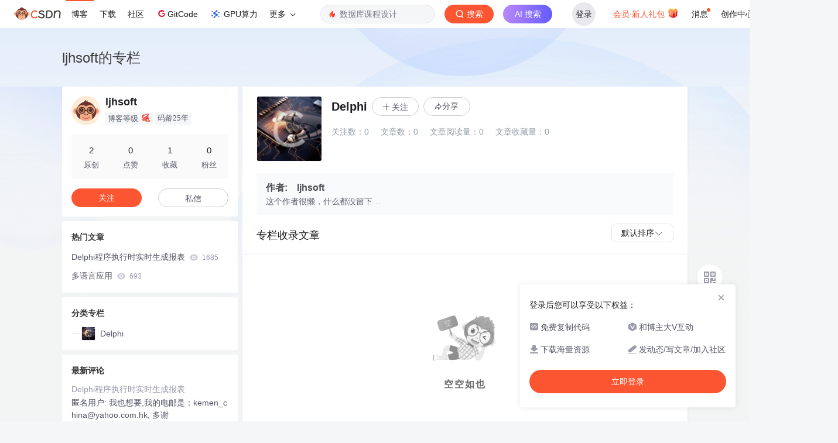

--- FILE ---
content_type: text/html;charset=utf-8
request_url: https://blog.csdn.net/ljhsoft/category_10359.html
body_size: 9476
content:
<!DOCTYPE html>
<html lang="zh-CN">

<head>
    <meta charset="utf-8">
    <link rel="canonical" href="https://blog.csdn.net/ljhsoft/category_10359.html"/>
    <meta http-equiv="content-type" content="text/html; charset=utf-8">
    <meta name="renderer" content="webkit"/>
    <meta name="force-rendering" content="webkit"/>
    <meta http-equiv="X-UA-Compatible" content="IE=edge,chrome=1"/>
    <meta name="viewport" content="width=device-width, initial-scale=1.0, minimum-scale=1.0, maximum-scale=1.0, user-scalable=no">
    <meta name="report" content='{"pid": "blog", "spm":"1001.2015"}'>
    <meta name="referrer" content="always">
    <meta http-equiv="Cache-Control" content="no-siteapp" /><link rel="alternate" media="handheld" href="#" />
    <meta name="shenma-site-verification" content="5a59773ab8077d4a62bf469ab966a63b_1497598848">
    <meta name="applicable-device" content="pc">
    <link  href="https://g.csdnimg.cn/static/logo/favicon32.ico"  rel="shortcut icon" type="image/x-icon" />
    <title>Delphi_ljhsoft的博客-CSDN博客</title>
    <meta name="description" content="">
      <link rel="stylesheet" type="text/css" href="https://csdnimg.cn/release/blogv2/dist/pc/css/column_enter-9c7259f748.min.css">
        <link rel="stylesheet" type="text/css" href="https://csdnimg.cn/release/blogv2/dist/pc/themesSkin/skin3-template/skin3-template-762f7595fd.min.css">
    <script src="https://g.csdnimg.cn/lib/jquery/1.12.4/jquery.min.js" type="text/javascript"></script>
    <script src="https://g.csdnimg.cn/lib/jquery-migrate/1.4.1/jquery-migrate.js" type="text/javascript"></script>
    <script type="text/javascript">
        var isCorporate = false;
        var username =  "ljhsoft";
        var skinImg = "white";

        var blog_address = "https://blog.csdn.net/ljhsoft";
        var currentUserName = "";
        var isOwner = false;
        var loginUrl = "http://passport.csdn.net/account/login?from=https://blog.csdn.net/ljhsoft/category_10359.html";
        var blogUrl = "https://blog.csdn.net/";
        var starMapUrl = "https://ai.csdn.net";
        var inscodeHost = "https://inscode.csdn.net";
        var paymentBalanceUrl = "https://csdnimg.cn/release/vip-business-components/vipPaymentBalance.js?v=2025122501";
        var appBlogDomain = '';
        var avatar = "https://profile-avatar.csdnimg.cn/default.jpg!1";
        var isCJBlog = false;
        var isStarMap = false;
        var articleTitle = "ljhsoft的专栏";
        var articleDesc = "";
        var articleTitles = "Delphi_ljhsoft的博客-CSDN博客";
        var nickName = "ljhsoft";
        var articleDetailUrl = "";
        var vipUrlV = "https://mall.csdn.net/vip?vipSource=learningVip";
        if(window.location.host.split('.').length == 3) {
            blog_address = blogUrl + username;
        }
        var skinStatus = "White";
        var blogStaticHost = "https://csdnimg.cn/release/blogv2/"
        var payColumn = false
    </script>
        <meta name="toolbar" content='{"type":"0","fixModel":"1"}'>
    <script src="https://g.csdnimg.cn/??fixed-sidebar/1.1.7/fixed-sidebar.js" type="text/javascript"></script>
    <script src='//g.csdnimg.cn/common/csdn-report/report.js' type='text/javascript'></script>
    <link rel="stylesheet" type="text/css" href="https://csdnimg.cn/public/sandalstrap/1.4/css/sandalstrap.min.css">
    <style>
        .MathJax, .MathJax_Message, .MathJax_Preview{
            display: none
        }
    </style>
    <script src="https://dup.baidustatic.com/js/ds.js"></script>
    <script src="/cdn_cgi_bs_bot/static/crypto.min.js"></script>
    <script src="/cdn_cgi_bs_bot/static/bot-score-v1.js"></script>
    <script src="/cdn_cgi_bs_captcha/static/js/waf_captcha_embedded_bs.js"></script>
</head>
  <body class="nodata  " style="">
    <div id="toolbarBox" style="min-height: 48px;"></div>
      <script src="https://g.csdnimg.cn/common/csdn-toolbar/csdn-toolbar.js" type="text/javascript"></script>
    <script>
    (function(){
        var bp = document.createElement('script');
        var curProtocol = window.location.protocol.split(':')[0];
        if (curProtocol === 'https') {
            bp.src = 'https://zz.bdstatic.com/linksubmit/push.js';
        }
        else {
            bp.src = 'http://push.zhanzhang.baidu.com/push.js';
        }
        var s = document.getElementsByTagName("script")[0];
        s.parentNode.insertBefore(bp, s);
    })();
    </script>
<link rel="stylesheet" href="https://g.csdnimg.cn/lib/cropper/3.1.6/cropper.css">
<script src="https://g.csdnimg.cn/lib/cropper/3.1.6/cropper.js"></script>
<script type="text/javascript" crossorigin src="https://g.csdnimg.cn/common/csdn-login-box/csdn-login-box.js"></script>
<script>
	$("#msgToastText").hide()
</script>
<div class="skin-boxshadow"></div>
<div id="userSkin">
	<div class="user-skin-box">
		<p class="user-skin-title">
        <span>自定义博客皮肤<span class="vip-get">VIP专享<span></span>
        <span class="close-bt bt-back"><svg t="1567152543821" class="icon" viewBox="0 0 1024 1024" version="1.1" xmlns="http://www.w3.org/2000/svg" p-id="10924" xmlns:xlink="http://www.w3.org/1999/xlink" width="12" height="12"><defs><style type="text/css"></style></defs><path d="M512 438.378667L806.506667 143.893333a52.032 52.032 0 1 1 73.6 73.621334L585.621333 512l294.485334 294.485333a52.074667 52.074667 0 0 1-73.6 73.642667L512 585.621333 217.514667 880.128a52.053333 52.053333 0 1 1-73.621334-73.642667L438.378667 512 143.893333 217.514667a52.053333 52.053333 0 1 1 73.621334-73.621334L512 438.378667z" fill="" p-id="10925"></path></svg></span>
        </p>
		<div class="user-skin-item">
			<div class="user-skin-left"><span>*</span>博客头图：</div>
			<div class="user-skin-right">
				<input type="file" class="upload-skin-img" id="uploadHeaderimg" style="display:none" value="">
				<label for="uploadHeaderimg" class="upload-img">
					<div class="icon-box">
					<img class="upload-icon" src="https://csdnimg.cn/release/blogv2/dist/pc/img/upLoadImage.png" alt="">
					<img style="display:none" class="success-upload-icon" src="https://csdnimg.cn/release/blogv2/dist/pc/img/upLoadImageWhite.png" alt="">
					<p class="tip-massage">点击选择上传的图片</p>
					</div>
				</label>
                <p  class="user-skin-tip">格式为PNG、JPG，宽度*高度大于1920*100像素，不超过2MB，主视觉建议放在右侧，请参照线上博客头图</p>
			    <p  class="user-skin-color">请上传大于1920*100像素的图片！</p>
			</div>
		</div>
		<div class="user-skin-item">
            <div class="user-skin-left"><span></span>博客底图：</div>
			<div class="user-skin-right">
				<input type="file" class="upload-skin-img" id="uploadBgimg" style="display:none" value="">
				<label for="uploadBgimg" class="upload-img">
					<div class="icon-box">
					<img class="upload-icon" src="https://csdnimg.cn/release/blogv2/dist/pc/img/upLoadImage.png" alt="">
					<img style="display:none" class="success-upload-icon" src="https://csdnimg.cn/release/blogv2/dist/pc/img/upLoadImageWhite.png" alt="">					
					<p class="tip-massage">点击选择上传的图片</p>
					</div>
				</label>
                <p class="user-skin-tip">图片格式为PNG、JPG，不超过1MB，可上下左右平铺至整个背景</p>
			</div>
		</div>
		<div class="user-skin-item">
            <div class="user-skin-left"><span></span>栏目图：</div>
			<div class="user-skin-right">
				<input type="file" class="upload-skin-img" id="uploadColumnimg" style="display:none" value="">
				<label for="uploadColumnimg" class="upload-img">
					<div class="icon-box">
					<img class="upload-icon" src="https://csdnimg.cn/release/blogv2/dist/pc/img/upLoadImage.png" alt="">
					<img style="display:none" class="success-upload-icon" src="https://csdnimg.cn/release/blogv2/dist/pc/img/upLoadImageWhite.png" alt="">					
					<p class="tip-massage">点击选择上传的图片</p>
					</div>
				</label>
                <p class="user-skin-tip">图片格式为PNG、JPG，图片宽度*高度为300*38像素，不超过0.5MB</p>
			</div>
			
		</div>
		<div class="user-skin-item user-skin-item-input">
            <div class="user-skin-left"><span></span>主标题颜色：</div>
			<div class="user-skin-right">
				<input type="text" class="skin-input" id="topicColor" placeholder="#ffffff">
                <p class="user-skin-tip">RGB颜色，例如：#AFAFAF</p>
			</div>
			
		</div>
		<div class="user-skin-item user-skin-item-input">
            <div class="user-skin-left"><span></span>Hover：</div>
			<div class="user-skin-right">
				<input type="text" class="skin-input" id="topicHoverColor" placeholder="#ffffff">
                <p class="user-skin-tip">RGB颜色，例如：#AFAFAF</p>
			</div>
			
		</div>
		<div class="user-skin-item user-skin-item-input">
            <div class="user-skin-left"><span></span>副标题颜色：</div>
			<div class="user-skin-right">
				<input type="text" class="skin-input" id="subTopicColor" placeholder="#b8b8b8">
                <p class="user-skin-tip">RGB颜色，例如：#AFAFAF</p>
			</div>
			
		</div>
		<div class="user-skin-bt">
			<a href="javascript:;" class="user-skin-preview bt">预览</a>
			<a href="javascript:;" class="user-skin-cancel bt bt-back">取消</a>
			<a href="javascript:;" class="user-skin-refer bt">提交</a>
		</div>
	</div>
</div>
<div id="cropBox">
	<div class="crop-box">
		<p class="crop-box-title">
        	<span>自定义博客皮肤</span>
        	<span class="close-bt  bt-back"><svg t="1567152543821" class="icon" viewBox="0 0 1024 1024" version="1.1" xmlns="http://www.w3.org/2000/svg" p-id="10924" xmlns:xlink="http://www.w3.org/1999/xlink" width="12" height="12"><defs><style type="text/css"></style></defs><path d="M512 438.378667L806.506667 143.893333a52.032 52.032 0 1 1 73.6 73.621334L585.621333 512l294.485334 294.485333a52.074667 52.074667 0 0 1-73.6 73.642667L512 585.621333 217.514667 880.128a52.053333 52.053333 0 1 1-73.621334-73.642667L438.378667 512 143.893333 217.514667a52.053333 52.053333 0 1 1 73.621334-73.621334L512 438.378667z" fill="" p-id="10925"></path></svg></span>
        </p>
		<div class="crop-img-before">
			<img src="" alt="" id="cropImg">
		</div>
		<div class="crop-zoom">
			<a href="javascript:;" class="bt-reduce">-</a><a href="javascript:;" class="bt-add">+</a>
		</div>
		<div class="crop-img-after">
			<div  class="final-img"></div>
		</div>
		<div class="crop-bt">
			<a href="javascript:;" class="bt-prev bt-back">上一步</a><a href="javascript:;" class="bt-next">保存</a>
		</div>
	</div>
</div>
<header>
	<div class="container d-flex clearfix">
		<div class="header-content-box " style=" padding:0;">
		<div class="title-box">
			<h1 class="title-blog ">
				<a href="https://blog.csdn.net/ljhsoft" style="">ljhsoft的专栏</a>
			</h1>
			<p class="description " style=""></p>
		</div>
		<div class="opt-box d-flex justify-content-end">
		</div>
		</div>
	</div>
</header>
<div class="container clearfix pt0 " id="mainBox">
<aside class="blog_container_aside ">
<div id="asideProfile" class="aside-box active">
    <div class="profile-intro d-flex">
        <div class="avatar-box d-flex justify-content-center flex-column">
            <a href="https://blog.csdn.net/ljhsoft" target="_blank" data-report-click='{"mod":"popu_379","spm":"3001.4121","dest":"https://blog.csdn.net/ljhsoft","ab":"new"}'>
                <img src="https://profile-avatar.csdnimg.cn/default.jpg!1" class="avatar_pic">
            </a>
        </div>
        <div class="user-info d-flex flex-column profile-intro-name-box">
            <div class="profile-intro-name-boxTop">
                <a href="https://blog.csdn.net/ljhsoft" target="_blank" class="" id="uid" title="ljhsoft" data-report-click='{"mod":"popu_379","spm":"3001.4122","dest":"https://blog.csdn.net/ljhsoft","ab":"new"}'>
                    <span class="name" username="ljhsoft">ljhsoft</span>
                </a>
            </div>
            <div class="profile-intro-name-boxFooter-new">
              <p class="profile-intro-name-leve">
                <span>
                  博客等级
                </span>
                  <img class="level" src="https://csdnimg.cn/identity/blog1.png">
              </p>
                <span class="profile-intro-name-years" title="已加入 CSDN 25年">码龄25年</span>
               
            </div>
        </div>
    </div>
    <div class="profile-intro-rank-information">
      <dl>
        <a href="https://blog.csdn.net/ljhsoft" data-report-click='{"mod":"1598321000_001","spm":"3001.4310"}' data-report-query="t=1">  
            <dd><span >2</span></dd>
            <dt>原创</dt>
        </a>
      </dl>
       <dl title="0">
        <dd>0</dd>
        <dt>点赞</dt>
      </dl>
       <dl title="1">
        <dd>1</dd>
        <dt>收藏</dt>
      </dl>
      <dl id="fanBox" title="0">
        <dd><span id="fan">0</span></dd>
        <dt>粉丝</dt>
      </dl>
    </div>
    <div class="profile-intro-name-boxOpration">
        <div class="opt-letter-watch-box"> 
            <a class="personal-watch bt-button" id="btnAttent" >关注</a>  
        </div>
        <div class="opt-letter-watch-box">
        <a rel="nofollow" class="bt-button personal-letter" href="https://im.csdn.net/chat/ljhsoft" target="_blank" rel="noopener">私信</a>
        </div>
    </div>
</div>



<div id="asideHotArticle" class="aside-box">
	<h3 class="aside-title">热门文章</h3>
	<div class="aside-content">
		<ul class="hotArticle-list">
			<li>
				<a href="https://blog.csdn.net/ljhsoft/article/details/10527" target="_blank"  data-report-click='{"mod":"popu_541","spm":"3001.4139","dest":"https://blog.csdn.net/ljhsoft/article/details/10527","ab":"new"}'>
				Delphi程序执行时实时生成报表
					<img src="https://csdnimg.cn/release/blogv2/dist/pc/img/readCountWhite.png" alt="">
					<span class="read">1685</span>
                </a>
			</li>
			<li>
				<a href="https://blog.csdn.net/ljhsoft/article/details/10526" target="_blank"  data-report-click='{"mod":"popu_541","spm":"3001.4139","dest":"https://blog.csdn.net/ljhsoft/article/details/10526","ab":"new"}'>
				多语言应用
					<img src="https://csdnimg.cn/release/blogv2/dist/pc/img/readCountWhite.png" alt="">
					<span class="read">693</span>
                </a>
			</li>
		</ul>
	</div>
</div>
<div id="asideCategory" class="aside-box aside-box-column ">
    <h3 class="aside-title">分类专栏</h3>
    <div class="aside-content" id="aside-content">
        <ul>
            <li>
                <a class="clearfix special-column-name"  href="https://blog.csdn.net/ljhsoft/category_10359.html" data-report-click='{"mod":"popu_537","spm":"3001.4137","strategy":"pc付费专栏左侧入口","dest":"https://blog.csdn.net/ljhsoft/category_10359.html","ab":"new"}'>
                    <div class="special-column-bar "></div>
                    <img src="https://i-blog.csdnimg.cn/columns/default/20201014180756927.png?x-oss-process=image/resize,m_fixed,h_64,w_64" alt="" onerror="this.src='https://i-blog.csdnimg.cn/columns/default/20201014180756922.png?x-oss-process=image/resize,m_fixed,h_64,w_64'">
                    <span class="title oneline">
                        Delphi
                    </span>
                </a>
            </li>
        </ul>
    </div>
</div>
<div id="asideNewComments" class="aside-box">
    <h3 class="aside-title">最新评论</h3>
    <div class="aside-content">
        <ul class="newcomment-list">
            <li>
                <a class="title text-truncate" target="_blank" href="https://blog.csdn.net/ljhsoft/article/details/10527#comments_1367476" data-report-click='{"mod":"popu_542","spm":"3001.4231","dest":"https://blog.csdn.net/ljhsoft/article/details/10527#comments_1367476","ab":"new"}' data-report-view='{"mod":"popu_542","spm":"3001.4231","dest":"https://blog.csdn.net/ljhsoft/article/details/10527#comments_1367476","ab":"new"}'>Delphi程序执行时实时生成报表</a>
                <p class="comment ellipsis">
                    <a href="https://blog.csdn.net/匿名用户" class="user-name" target="_blank">匿名用户: </a>
                    <span class="code-comments">我也想要,我的电邮是：kemen_china@yahoo.com.hk, 多谢</span>
                </p>
            </li>
            <li>
                <a class="title text-truncate" target="_blank" href="https://blog.csdn.net/ljhsoft/article/details/10527#comments_306332" data-report-click='{"mod":"popu_542","spm":"3001.4231","dest":"https://blog.csdn.net/ljhsoft/article/details/10527#comments_306332","ab":"new"}' data-report-view='{"mod":"popu_542","spm":"3001.4231","dest":"https://blog.csdn.net/ljhsoft/article/details/10527#comments_306332","ab":"new"}'>Delphi程序执行时实时生成报表</a>
                <p class="comment ellipsis">
                    <a href="https://blog.csdn.net/sunlei" class="user-name" target="_blank">sunlei: </a>
                    <span class="code-comments">请问您的邮箱是什么呀？我的是biddd2@163.net.能给我发一份吗?</span>
                </p>
            </li>
        </ul>
    </div>
</div>
    <!-- 详情页显示目录 -->
</aside>
<script>
	$("a.flexible-btn").click(function(){
		$(this).parents('div.aside-box').removeClass('flexible-box');
		$(this).parents("p.text-center").remove();
	})
</script>
<script type="text/javascript"  src="https://g.csdnimg.cn/user-tooltip/2.7/user-tooltip.js"></script>
<script type="text/javascript"  src="https://g.csdnimg.cn/user-medal/2.0.0/user-medal.js"></script><main>
    <div id="column">
    <div class="column_info_box">
            <div class="column_info_box_all">
                <div class="left_mode_box">
                    <div class="left_img"><img src="https://i-blog.csdnimg.cn/columns/default/20201014180756927.png?x-oss-process=image/resize,m_fixed,h_224,w_224" alt=""
                                onerror="this.src='https://i-blog.csdnimg.cn/columns/default/20201014180756922.png?x-oss-process=image/resize,m_fixed,h_64,w_64'">
                    </div>
                    <div class="middle_con">
                        <div class="column_info clearfix">
                            <div class="column_info_text">
                                <div class="column_top_template">
                                    <h3 class="column_title oneline" title="Delphi">Delphi</h3>
                                            <div class="column_button follow_column_button">
                                                <img src="https://csdnimg.cn/release/blogv2/dist/pc/img/iconAddWhite.png" alt="">关注
                                            </div>
                                      <div class="column_button_share" id="tool-share" data-type="column">
                                        <p class="share_box" data-report-view='{"spm":"3001.4129","extra":{"type":"blogcolumn"}}'>
                                        <img src="https://csdnimg.cn/release/blogv2/dist/pc/img/tool-shareWhite.png" alt="">
                                          分享</p>
                                        <div class="QRcode-column" id="tool-QRcode">
                                          <div class="share-bg-box">
                                            <div class="share-content">
                                              <a id="copyPosterUrl" data-type="link" class="btn-share">复制链接</a>
                                            </div>
                                            <div class="share-content">
                                              <a class="btn-share" data-type="qq">分享到 QQ</a>
                                            </div>
                                            <div class="share-content">
                                              <a class="btn-share" data-type="weibo">分享到新浪微博</a>
                                            </div>
                                            <div class="share-code">
                                              <div class="share-code-box" id='shareCode'></div>
                                              <div class="share-code-text">
                                                <img src="https://csdnimg.cn/release/blogv2/dist/pc/img/share/icon-wechat.png" alt="">扫一扫
                                              </div>
                                            </div>
                                          </div>
                                        </div>
                                      </div>
                                        <!--判断付费专栏是否是更新中的状态 需要后端-->
                                </div>
                                <div class="column_text">
                                    <span class="column_text_desc" title=""></span>
                                    <span class="management_article_box">
                                    </span>
                                </div>
                            </div>
                        </div>
                        <div class="column_operating">
                            <span class="column_data">
                                  <span>关注数：<span class="mumber-color column-subscribe-num">0</span></span>
                                <span>文章数：<span class="mumber-color">0</span></span>
                                <span>文章阅读量：<span class="mumber-color">0</span></span>
                                <span>文章收藏量：<span class="mumber-color">0</span></span>
                            </span>
                        </div>
                    </div>
                </div>
                
           </div>
        </div>
        <!--专栏个人简介-->
        <div class="column_person_box">
        <div class="column_person_box_bg">
            <h3 class="column_person_tit"><span class="author text">作者:
            </span><span class="text">
                     ljhsoft
            </span>
            </h3>
            <div class="column_person_con have__introduce column_introduce_showmore">
              <div class="column_introduce_height">
                这个作者很懒，什么都没留下…
              </div>
              <span class="bt_showmore"><span class="bt_showmore_l"></span><span class="bt_showmore_r">展开</span></span>
            </div>
        </div>
        </div>
        <div class="column_article_sort">
            <p class="column_title_left">专栏收录文章</p>
            <div class="column_title_right">
                <div class="sort-dropdown">
                    <div class="selected-option">
                        <span class="selected-text"></span>
                        <i class="dropdown-arrow"></i>
                    </div>
                    <ul class="dropdown-list">
                        <li class="dropdown-item" data-order=0>
                            默认排序
                            <i class="check-icon"></i>
                        </li>
                        <li class="dropdown-item" data-order=1>
                            最新发布
                            <i class="check-icon"></i>
                        </li>
                        <li class="dropdown-item" data-order=2>
                            最早发布
                            <i class="check-icon"></i>
                        </li>
                        <li class="dropdown-item" data-order=3>
                            最多阅读
                            <i class="check-icon"></i>
                        </li>
                        <li class="dropdown-item" data-order=4>
                            最少阅读
                            <i class="check-icon"></i>
                        </li>    
                    </ul>
                </div>
            </div>
        </div>
<ul class="column_article_list">
  <div class="show_tip_img">
      <img src="https://csdnimg.cn/release/blogv2/dist/pc/img/monkeyNewBlank.png" alt="">
      <p>空空如也</p>
  </div>
</ul>
<div class="blog-footer-bottom" style="margin-top:10px;"></div>
<script src="https://g.csdnimg.cn/common/csdn-footer/csdn-footer.js" data-isfootertrack="false" type="text/javascript"></script>
<script type="text/javascript">
    window.csdn.csdnFooter.options = {
        el: '.blog-footer-bottom',
        type: 2
    }
</script>    </div>
</main>
</div>
<div class="skin-boxshadow"></div>
<script type="text/javascript">
    var currentPage = 1;
    var baseUrl = 'https://blog.csdn.net/ljhsoft/category_10359'
    var pageSize = 40;
    var listTotal = 0;
    var currentUrl = "https://blog.csdn.net/ljhsoft/category_10359.html";
    var SharecolumnId = "10359";
      // 获取当前URL中的orderBy参数
    var urlParams = new URLSearchParams(window.location.search) || new URLSearchParams();
    // 默认排序 0: 默认 1: 最新发布 2: 最早发布 3: 最多阅读 4: 最少阅读
    var currentOrder = urlParams.get('orderBy') || 0;
    var isCurrentUserVip = false;
     var sharData = "{\"hot\":[{\"id\":1,\"url\":\"https:\\/\\/img-blog.csdnimg.cn\\/a5f4260710904e538002a6ab337939b3.png\"},{\"id\":2,\"url\":\"https:\\/\\/img-blog.csdnimg.cn\\/188b37199a2c4b74b1d9ffc39e0d52de.png\"},{\"id\":3,\"url\":\"https:\\/\\/img-blog.csdnimg.cn\\/14ded358b631444581edd98a256bc5af.png\"},{\"id\":4,\"url\":\"https:\\/\\/img-blog.csdnimg.cn\\/1470f23a770444d986ad551b9c33c5be.png\"},{\"id\":5,\"url\":\"https:\\/\\/img-blog.csdnimg.cn\\/c329f5181dc74f6c9bd28c982bb9f91d.png\"},{\"id\":6,\"url\":\"https:\\/\\/img-blog.csdnimg.cn\\/ccd8a3305e81460f9c505c95b432a65f.png\"},{\"id\":7,\"url\":\"https:\\/\\/img-blog.csdnimg.cn\\/bc89d8283389440d97fc4d30e30f45e1.png\"},{\"id\":8,\"url\":\"https:\\/\\/img-blog.csdnimg.cn\\/452d485b4a654f5592390550d2445edf.png\"},{\"id\":9,\"url\":\"https:\\/\\/img-blog.csdnimg.cn\\/f8b9939db2ed474a8f43a643015fc8b7.png\"},{\"id\":10,\"url\":\"https:\\/\\/img-blog.csdnimg.cn\\/6de8864187ab4ed3b1db0856369c36ff.png\"},{\"id\":11,\"url\":\"https:\\/\\/img-blog.csdnimg.cn\\/673cc3470ff74072acba958dc0c46e2d.png\"},{\"id\":12,\"url\":\"https:\\/\\/img-blog.csdnimg.cn\\/930c119760ac4491804db80f9c6d4e3f.png\"},{\"id\":13,\"url\":\"https:\\/\\/img-blog.csdnimg.cn\\/15e6befb05a24233bc2b65e96aa8d972.png\"},{\"id\":14,\"url\":\"https:\\/\\/img-blog.csdnimg.cn\\/2075fd6822184b95a41e214de4daec13.png\"},{\"id\":15,\"url\":\"https:\\/\\/img-blog.csdnimg.cn\\/859b1552db244eb6891a809263a5c657.png\"},{\"id\":16,\"url\":\"https:\\/\\/img-blog.csdnimg.cn\\/0be2f920f1f74290a98921974a9613fd.png\"},{\"id\":17,\"url\":\"https:\\/\\/img-blog.csdnimg.cn\\/2e97e00b43f14afab494ea55ef3f4a6e.png\"},{\"id\":18,\"url\":\"https:\\/\\/img-blog.csdnimg.cn\\/ff4ab252f46e444686f5135d6ebbfec0.png\"},{\"id\":19,\"url\":\"https:\\/\\/img-blog.csdnimg.cn\\/ae029bbe99564e79911657912d36524f.png\"},{\"id\":20,\"url\":\"https:\\/\\/img-blog.csdnimg.cn\\/b3ece39963de440388728e9e7b9bf427.png\"},{\"id\":21,\"url\":\"https:\\/\\/img-blog.csdnimg.cn\\/6f14651a99ba486e926d63b6fa692997.png\"},{\"id\":22,\"url\":\"https:\\/\\/img-blog.csdnimg.cn\\/83ceddf050084875a341e32dcceca721.png\"},{\"id\":23,\"url\":\"https:\\/\\/img-blog.csdnimg.cn\\/b90368b8fd5d4c6c8c79a707d877cf7c.png\"},{\"id\":24,\"url\":\"https:\\/\\/img-blog.csdnimg.cn\\/aeffae14ecf14e079b2616528c9a393b.png\"},{\"id\":25,\"url\":\"https:\\/\\/img-blog.csdnimg.cn\\/c5a06b5a13d44d16bed868fc3384897a.png\"},{\"id\":26,\"url\":\"https:\\/\\/img-blog.csdnimg.cn\\/08b697658b844b318cea3b119e9541ef.png\"},{\"id\":27,\"url\":\"https:\\/\\/img-blog.csdnimg.cn\\/68ccb0b8d09346ac961d2b5c1a8c77bf.png\"},{\"id\":28,\"url\":\"https:\\/\\/img-blog.csdnimg.cn\\/a2227a247e37418cbe0ea972ba6a859b.png\"},{\"id\":29,\"url\":\"https:\\/\\/img-blog.csdnimg.cn\\/3a42825fede748f9993e5bb844ad350d.png\"},{\"id\":30,\"url\":\"https:\\/\\/img-blog.csdnimg.cn\\/8882abc1dd484224b636966ea38555c3.png\"},{\"id\":31,\"url\":\"https:\\/\\/img-blog.csdnimg.cn\\/4f6a5f636a3e444d83cf8cc06d87a159.png\"},{\"id\":32,\"url\":\"https:\\/\\/img-blog.csdnimg.cn\\/1953ef79c56b4407b78d7181bdff11c3.png\"},{\"id\":33,\"url\":\"https:\\/\\/img-blog.csdnimg.cn\\/c04a2a4f772948ed85b5b0380ed36287.png\"},{\"id\":34,\"url\":\"https:\\/\\/img-blog.csdnimg.cn\\/5b4fecd05091405ea04d8c0f53e9f2c7.png\"},{\"id\":35,\"url\":\"https:\\/\\/img-blog.csdnimg.cn\\/b89f576d700344e280d6ceb2a66c2420.png\"},{\"id\":36,\"url\":\"https:\\/\\/img-blog.csdnimg.cn\\/1c65780e11804bbd9971ebadb3d78bcf.png\"},{\"id\":37,\"url\":\"https:\\/\\/img-blog.csdnimg.cn\\/d590db2055f345db9706eb68a7ec151a.png\"},{\"id\":38,\"url\":\"https:\\/\\/img-blog.csdnimg.cn\\/fe602f80700b4f6fb3c4a9e4c135510e.png\"},{\"id\":39,\"url\":\"https:\\/\\/img-blog.csdnimg.cn\\/39ff2fcd31e04feba301a071976a0ba7.png\"},{\"id\":40,\"url\":\"https:\\/\\/img-blog.csdnimg.cn\\/f9b61b3d113f436b828631837f89fb39.png\"},{\"id\":41,\"url\":\"https:\\/\\/img-blog.csdnimg.cn\\/df1aca5f610c4ad48cd16da88c9c8499.png\"},{\"id\":42,\"url\":\"https:\\/\\/img-blog.csdnimg.cn\\/d7acf73a1e6b41399a77a85040e10961.png\"},{\"id\":43,\"url\":\"https:\\/\\/img-blog.csdnimg.cn\\/b7f1b63542524b97962ff649ab4e7e23.png\"}],\"vip\":[{\"id\":1,\"vipUrl\":\"https:\\/\\/img-home.csdnimg.cn\\/images\\/20220920101150.png\",\"url\":\"https:\\/\\/img-home.csdnimg.cn\\/images\\/20220920101154.png\"},{\"id\":2,\"vipUrl\":\"https:\\/\\/img-home.csdnimg.cn\\/images\\/20220920101204.png\",\"url\":\"https:\\/\\/img-home.csdnimg.cn\\/images\\/20220920101208.png\"},{\"id\":3,\"vipUrl\":\"https:\\/\\/img-home.csdnimg.cn\\/images\\/20220920101211.png\",\"url\":\"https:\\/\\/img-home.csdnimg.cn\\/images\\/20220920101215.png\"},{\"id\":4,\"vipUrl\":\"https:\\/\\/img-home.csdnimg.cn\\/images\\/20220920101218.png\",\"url\":\"https:\\/\\/img-home.csdnimg.cn\\/images\\/20220920101220.png\"},{\"id\":5,\"vipUrl\":\"https:\\/\\/img-home.csdnimg.cn\\/images\\/20220920101223.png\",\"url\":\"https:\\/\\/img-home.csdnimg.cn\\/images\\/20220920101226.png\"},{\"id\":6,\"vipUrl\":\"https:\\/\\/img-home.csdnimg.cn\\/images\\/20220922100635.png\",\"url\":\"https:\\/\\/img-home.csdnimg.cn\\/images\\/20220922100639.png\"},{\"id\":7,\"vipUrl\":\"https:\\/\\/img-home.csdnimg.cn\\/images\\/20220922100642.png\",\"url\":\"https:\\/\\/img-home.csdnimg.cn\\/images\\/20220922100644.png\"},{\"id\":8,\"vipUrl\":\"https:\\/\\/img-home.csdnimg.cn\\/images\\/20220922100647.png\",\"url\":\"https:\\/\\/img-home.csdnimg.cn\\/images\\/20220922100649.png\"},{\"id\":9,\"vipUrl\":\"https:\\/\\/img-home.csdnimg.cn\\/images\\/20220922100652.png\",\"url\":\"https:\\/\\/img-home.csdnimg.cn\\/images\\/20220922100655.png\"},{\"id\":10,\"vipUrl\":\"https:\\/\\/img-blog.csdnimg.cn\\/55de67481fde4b04b97ad78f11fe369a.png\",\"url\":\"https:\\/\\/img-blog.csdnimg.cn\\/bb2418fb537e4d78b10d8765ccd810c5.png\"},{\"id\":11,\"vipUrl\":\"https:\\/\\/img-blog.csdnimg.cn\\/579c713394584d128104ef1044023954.png\",\"url\":\"https:\\/\\/img-blog.csdnimg.cn\\/f420d9fbcf5548079d31b5e809b6d6cd.png\"},{\"id\":12,\"vipUrl\":\"https:\\/\\/img-blog.csdnimg.cn\\/75b7f3155ba642f5a4cc16b7baf44122.png\",\"url\":\"https:\\/\\/img-blog.csdnimg.cn\\/a9030f5877be401f8b340b80b0d91e64.png\"},{\"id\":13,\"vipUrl\":\"https:\\/\\/img-blog.csdnimg.cn\\/0903d33cafa54934be3780aa54ae958d.png\",\"url\":\"https:\\/\\/img-blog.csdnimg.cn\\/2cd8c8929f5a42fca5da2a0aeb456203.png\"},{\"id\":14,\"vipUrl\":\"https:\\/\\/img-blog.csdnimg.cn\\/949fd7c22884439fbfc3c0e9c3b8dee7.png\",\"url\":\"https:\\/\\/img-blog.csdnimg.cn\\/dafbea9bd9eb4f3b962b48dc41657f89.png\"},{\"id\":15,\"vipUrl\":\"https:\\/\\/img-blog.csdnimg.cn\\/4119cfddd71d4e6a8a27a18dbb74d90e.png\",\"url\":\"https:\\/\\/img-blog.csdnimg.cn\\/c56310c8b6384d9e85388e4e342ce508.png\"},{\"id\":16,\"vipUrl\":\"https:\\/\\/img-blog.csdnimg.cn\\/121575274da142bcbbbbc2e8243dd411.png\",\"url\":\"https:\\/\\/img-blog.csdnimg.cn\\/5013993de06542f881018bb9abe2edf7.png\"},{\"id\":17,\"vipUrl\":\"https:\\/\\/img-blog.csdnimg.cn\\/4d97aa6dd4fe4f09a6bef5bdf8a6abcd.png\",\"url\":\"https:\\/\\/img-blog.csdnimg.cn\\/76f23877b6ad4066ad45ce8e31b4b977.png\"},{\"id\":18,\"vipUrl\":\"https:\\/\\/img-blog.csdnimg.cn\\/fdb619daf21b4c829de63b9ebc78859d.png\",\"url\":\"https:\\/\\/img-blog.csdnimg.cn\\/a1abe5d27a5441f599adfe662f510243.png\"},{\"id\":19,\"vipUrl\":\"https:\\/\\/img-blog.csdnimg.cn\\/676b7707bb11410f8f56bc0ed2b2345c.png\",\"url\":\"https:\\/\\/img-blog.csdnimg.cn\\/7ac5b467fbf24e1d8c2de3f3332c4f54.png\"},{\"id\":20,\"vipUrl\":\"https:\\/\\/img-blog.csdnimg.cn\\/0becb8cc227e4723b765bdd69a20fd4a.png\",\"url\":\"https:\\/\\/img-blog.csdnimg.cn\\/fdec85b26091486b9a89d0b8d45c3749.png\"},{\"id\":21,\"vipUrl\":\"https:\\/\\/img-blog.csdnimg.cn\\/1a6c06235ad44941b38c54cbc25a370c.png\",\"url\":\"https:\\/\\/img-blog.csdnimg.cn\\/410a06cda2d44b0c84578f88275caf70.png\"}],\"map\":{\"hot\":\"热门\",\"vip\":\"VIP\"}}";
    function getAllUrl(page) {
        if (page > 1) {
            return baseUrl + "_" + page + ".html";
        }
        return baseUrl + ".html";
    }
</script>
<script>window._bd_share_config = {
        "common": {
            "bdSnsKey": {},
            "bdText": "",
            "bdMini": "1",
            "bdMiniList": false,
            "bdPic": "",
            "bdStyle": "0",
            "bdSize": "16"
        }, "share": {}
    };
    with (document) 0[(getElementsByTagName('head')[0] || body).appendChild(createElement('script')).src = '//csdnimg.cn/static/api/js/share.js?v=89860594'];</script>
</body>
<script type="text/javascript">
    $(function () {
        $(document).on('click', '.follow_column_button', function () {
          if (!currentUserName) {
              window.csdn.loginBox.show();
              return false;
          }
          var url = "https://blog.csdn.net/" + "phoenix/web/v1/subscribe/subscribe";
          var columnId = "10359";
          var info = {columnId: columnId};
          $.ajax({
            url: url,
            type: 'post',
            dataType: 'json',
            data: info,
            xhrFields: {
                withCredentials: true
            },
            success: function (data) {
              if (data.code === 200 && data.data.status) {
                  $('.column_button').removeClass('follow_column_button').addClass('unfollow_column_button').text('已关注')
                  var columnNum = parseInt($('.column-subscribe-num').text()) + 1;
                  $('.column-subscribe-num').text(columnNum)
              }
            }
          })
        });
        $(document).on('click', '.unfollow_column_button', function () {
            var url = "https://blog.csdn.net/" + "phoenix/web/v1/subscribe/un-subscribe";
            var columnId = "10359";
            var info = {columnId: columnId};
            $.ajax({
              url: url,
              type: 'post',
              dataType: 'json',
              data: info,
              xhrFields: {
                  withCredentials: true
              },
              success: function (data) {
                if (data.code === 200 && data.data.status) {
                  $('.column_button').removeClass('unfollow_column_button').addClass('follow_column_button').html('<img src="' + blogStaticHost + 'dist/pc/img/iconAdd.png" alt="">关注')
                  var columnNum = parseInt($('.column-subscribe-num').text()) - 1;
                  $('.column-subscribe-num').text(columnNum < 0 ? 0 : columnNum)
                }
              }
            })
        })

        // $(document).on('mouseenter mouseleave', '.unfollow_column_button', function (e) {
            // if (e.type === 'mouseenter') {
                // $(this).text('取消关注')
            // } else if (e.type === 'mouseleave') {
                // $(this).text('已关注')
            // }
        // })
        if ($('.column_introduce_showmore').height() < $('.column_introduce_height').height()) {
            $('.column_introduce_showmore .bt_showmore').fadeIn();
        }
        $('.column_introduce_showmore .bt_showmore').on('click', function () {
            $(this).css({ "display": "none" })
            $('.column_introduce_showmore').css({ "max-height": "100%" })
        })
    })
</script>
<script type="text/javascript">
    if (localStorage.getItem("isReload") != null) {
        window.location.reload();
        localStorage.removeItem("isReload")
	  }
     $(document).on('click','#edit',function(){
        localStorage.setItem("isReload","true");
     })
</script>
<script src="https://csdnimg.cn/release/download/old_static/js/qrcode.js"></script>
<script src="https://g.csdnimg.cn/lib/qrcode/1.0.0/qrcode.min.js"></script>
<script src="https://g.csdnimg.cn/user-ordercart/3.0.1/user-ordercart.js"></script>
<script src="https://g.csdnimg.cn/user-ordertip/5.0.3/user-ordertip.js" type="text/javascript" ></script>
  <script src="https://g.csdnimg.cn/order-payment/4.0.5/order-payment.js" type="text/javascript"></script>
<script src="https://csdnimg.cn/release/blogv2/dist/pc/js/common-50b21fafc8.min.js" type="text/javascript"></script>
<script src="https://csdnimg.cn/release/blogv2/dist/pc/js/column-762ba47480.min.js" type="text/javascript"></script>
<script src="https://csdnimg.cn/release/blogv2/dist/pc/js/list-45c5ee7c14.min.js" type="text/javascript"></script>
<script src="https://g.csdnimg.cn/side-toolbar/3.5/side-toolbar.js" type="text/javascript"></script>
<script type="text/javascript" crossorigin src="https://g.csdnimg.cn/common/csdn-login-box/csdn-login-box.js"></script></body>
</html>


--- FILE ---
content_type: text/css
request_url: https://g.csdnimg.cn/order-payment/4.0.5/order-payment.css
body_size: 3815
content:
.order-payment{font-family:PingFangSC-Medium,PingFang SC;font-size:12px;font-weight:400;color:#222226;scroll-behavior:smooth;-webkit-overflow-scrolling:touch}.order-payment *{box-sizing:border-box}.order-payment .none{display:none!important}.order-payment .show{display:block!important}.order-payment .visnone{visibility:hidden!important}.order-payment .ellipis{overflow:hidden;text-overflow:ellipsis;white-space:nowrap}.order-payment input.custom-checkbox[type=checkbox]{width:16px;height:16px;margin-right:8px;cursor:pointer;position:relative;outline:0;box-shadow:none;appearance:none;-moz-appearance:none;-webkit-appearance:none;role:checkbox}.order-payment input.custom-checkbox[type=checkbox]::after{content:"";position:absolute;border-radius:4px;overflow:hidden;top:0;left:0;background:#fff;width:16px;height:16px;border:1px solid #d9d9d9;box-sizing:border-box}.order-payment input.custom-checkbox[type=checkbox]:checked::after{content:"✓";position:absolute;top:0;left:0;width:16px;height:16px;display:block;text-align:center;background-color:#fc5531;color:#fff;border:none;font-size:12px;font-weight:400;outline:0}.order-payment .orderpayment_dialog{position:fixed;top:50%;left:50%;transform:translate(-50%,-50%);background-color:#fff;border-radius:4px;overflow:auto;margin:0;width:690px;z-index:100000;overflow:hidden}.order-payment .orderpayment_dialog .orderpayment_header{height:50px;line-height:50px;font-size:18px;background-color:#424244;padding:0 16px 0 32px;color:#f8c883;position:relative}.order-payment .orderpayment_dialog .orderpayment_header .orderpayment_header_btn{position:absolute;top:5px;right:5px;color:#6c6c6d;width:22px;height:22px;font-size:30px;transform:rotate(45deg);cursor:pointer}.order-payment .orderpayment_dialog .orderpayment_content{width:690px;max-height:520px;padding:16px 32px;box-sizing:border-box;background-color:#fff;overflow:auto;position:relative}.order-payment .orderpayment_dialog .orderpayment_content .orderpayment_c_goodsinfo{margin:0 0 16px 0;display:flex;justify-content:flex-start}.order-payment .orderpayment_dialog .orderpayment_content .orderpayment_c_goodsinfo .orderpayment_c_goods_warp{width:48px;height:48px;flex-shrink:0;margin-right:8px;background:#f5f6f7;border-radius:2px;padding:4px;box-sizing:border-box}.order-payment .orderpayment_dialog .orderpayment_content .orderpayment_c_goodsinfo .orderpayment_c_goods_warp .orderpayment_c_goods_img{width:40px;height:40px;box-sizing:border-box;object-fit:contain}.order-payment .orderpayment_dialog .orderpayment_content .orderpayment_c_goodsinfo .orderpayment_c_goods_t{font-size:16px;font-weight:700;width:570px;display:flex;flex-direction:column;justify-content:center}.order-payment .orderpayment_dialog .orderpayment_content .orderpayment_c_goodsinfo .orderpayment_c_goods_t p{margin:0;line-height:24px;display:-webkit-box;-webkit-box-orient:vertical;-webkit-line-clamp:2;overflow:hidden}.order-payment .orderpayment_dialog .orderpayment_content .orderpayment_c_goodsinfo .orderpayment_c_goods_t .orderpayment_c_goods_t_info{font-size:12px;margin-top:4px;line-height:normal;display:flex;align-items:center}.order-payment .orderpayment_dialog .orderpayment_content .orderpayment_c_goodsinfo .orderpayment_c_goods_t .orderpayment_c_goods_t_info>*{vertical-align:middle}.order-payment .orderpayment_dialog .orderpayment_content .orderpayment_c_goodsinfo .orderpayment_c_goods_t .orderpayment_c_goods_t_info .num-color{color:#fc5531}.order-payment .orderpayment_dialog .orderpayment_content .orderpayment_c_goodsinfo .orderpayment_c_goods_t .orderpayment_c_goods_t_info .orderpayment_c_goods_sku{cursor:pointer;display:flex;align-items:center;margin-left:8px}.order-payment .orderpayment_dialog .orderpayment_content .orderpayment_c_goodsinfo .orderpayment_c_goods_t .orderpayment_c_goods_t_info .orderpayment_c_goods_sku .price{color:#fc5531}.order-payment .orderpayment_dialog .orderpayment_content .orderpayment_c_goodsinfo .orderpayment_c_goods_t .orderpayment_c_goods_t_rank_tips{background:#fff4e5;border-radius:2px;font-size:12px;color:#823708;vertical-align:top;line-height:16px;display:inline-block;padding:4px;margin-left:4px;font-weight:700}.order-payment .orderpayment_dialog .orderpayment_content .orderpayment_c_goodslist{height:110px;margin:0 0 16px;overflow:hidden;position:relative}.order-payment .orderpayment_dialog .orderpayment_content .orderpayment_c_goodslist .orderpayment_c_goodslist_scroll{height:inherit;width:auto;display:inline-flex;justify-content:flex-start;overflow:hidden;transform:translateX(0);transition:all .2s;padding-top:10px}.order-payment .orderpayment_dialog .orderpayment_content .orderpayment_c_goodslist .orderpayment_c_l_bitem{flex-shrink:0;width:120px;height:100px;position:relative;border-radius:2px;border:1px solid #f0f0f2;box-sizing:border-box;margin:0 16px 0 0;padding:8px 0 0 0;cursor:pointer;text-align:center}.order-payment .orderpayment_dialog .orderpayment_content .orderpayment_c_goodslist .orderpayment_c_l_bitem .orderpayment_c_l_b_tips{color:#fff;position:absolute;top:-10px;left:-1px;height:22px;line-height:22px;padding:0 4px;margin:0;background:linear-gradient(90deg,#fc5531 0,#fc1944 100%);border-radius:2px 0 8px 0}.order-payment .orderpayment_dialog .orderpayment_content .orderpayment_c_goodslist .orderpayment_c_l_bitem .orderpayment_c_l_b_tips.default,.order-payment .orderpayment_dialog .orderpayment_content .orderpayment_c_goodslist .orderpayment_c_l_bitem .orderpayment_c_l_b_tips.special{background:linear-gradient(90deg,#b56ad7 0,#3761f2 100%)}.order-payment .orderpayment_dialog .orderpayment_content .orderpayment_c_goodslist .orderpayment_c_l_bitem .orderpayment_c_l_b_price{height:28px;line-height:28px;text-align:center;color:#222260;font-size:18px;margin:6px 0 0 0}.order-payment .orderpayment_dialog .orderpayment_content .orderpayment_c_goodslist .orderpayment_c_l_bitem .orderpayment_c_l_b_price span{font-size:12px}.order-payment .orderpayment_dialog .orderpayment_content .orderpayment_c_goodslist .orderpayment_c_l_bitem .orderpayment_c_l_b_dis{font-size:12px;color:#555666;line-height:16px}.order-payment .orderpayment_dialog .orderpayment_content .orderpayment_c_goodslist .orderpayment_c_l_bitem .orderpayment_c_l_b_activity{height:36px;width:100%;box-sizing:border-box;background:#f5f6f7;position:absolute;left:0;bottom:0;padding:2px 12px;line-height:16px}.order-payment .orderpayment_dialog .orderpayment_content .orderpayment_c_goodslist .orderpayment_c_l_bitem .orderpayment_c_l_b_activity p{margin:0;position:relative;top:50%;max-height:36px;overflow:hidden;transform:translateY(-50%);word-break:break-all}.order-payment .orderpayment_dialog .orderpayment_content .orderpayment_c_goodslist .orderpayment_c_l_bitem.active{border-color:#fc5531}.order-payment .orderpayment_dialog .orderpayment_content .orderpayment_c_goodslist .orderpayment_c_l_bitem.active .orderpayment_c_l_b_activity,.order-payment .orderpayment_dialog .orderpayment_content .orderpayment_c_goodslist .orderpayment_c_l_bitem.active .orderpayment_c_l_b_price{color:#fc5531}.order-payment .orderpayment_dialog .orderpayment_content .orderpayment_c_goodslist .orderpayment_c_l_bitem.active .orderpayment_c_l_b_activity{background:#fff5f2}.order-payment .orderpayment_dialog .orderpayment_content .orderpayment_c_goodslist .orderpayment_c_l_goodsitem{width:120px}.order-payment .orderpayment_dialog .orderpayment_content .orderpayment_c_goodslist .orderpayment_c_l_goodsitem .orderpayment_c_l_b_activity{padding:0 8px}.order-payment .orderpayment_dialog .orderpayment_content .orderpayment_c_goodslist .orderpayment_c_l_goodsitem:last-child{margin-right:0}.order-payment .orderpayment_dialog .orderpayment_content .orderpayment_c_goodslist .list_btn{position:absolute;top:46px;width:20px;height:28px;background:rgba(34,34,38,.4);padding:7px 3px;z-index:1;cursor:pointer}.order-payment .orderpayment_dialog .orderpayment_content .orderpayment_c_goodslist .list_btn img{display:inline-block;width:14px;height:14px}.order-payment .orderpayment_dialog .orderpayment_content .orderpayment_c_goodslist .list_btn.btn_left{left:0;border-radius:0 2px 2px 0;display:none}.order-payment .orderpayment_dialog .orderpayment_content .orderpayment_c_goodslist .list_btn.btn_right{right:0;border-radius:2px 0 0 2px}.order-payment .orderpayment_dialog .orderpayment_content .orderpayment_c_activity{font-size:14px;color:#b87100;line-height:24px;margin:0 0 16px}.order-payment .orderpayment_dialog .orderpayment_content .orderpayment_c_activity .activity_tips_box{display:inline-block;position:relative;top:3px;left:-2px}.order-payment .orderpayment_dialog .orderpayment_content .orderpayment_c_activity .activity_tips_box img{width:16px;height:16px;margin-right:6px}.order-payment .orderpayment_dialog .orderpayment_content .orderpayment_c_activity .activity_tips_box .activity_tips_box:hover .activity_tips{display:block}.order-payment .orderpayment_dialog .orderpayment_content .orderpayment_c_activity .activity_tips_box .activity_tips{position:absolute;width:427px;min-height:122px;background:#fff;box-shadow:0 0 4px 0 rgba(184,184,184,.43);border:1px solid #d9e1e9;z-index:99;bottom:30px;left:-220px;text-align:left;padding:8px 12px;border-radius:4px;font-size:12px;color:#555666;line-height:18px;opacity:0;transition:opacity .3s ease}.order-payment .orderpayment_dialog .orderpayment_content .orderpayment_c_activity .activity_tips_box .activity_tips.show{opacity:1}.order-payment .orderpayment_dialog .orderpayment_content .orderpayment_c_activity .activity_tips_box .activity_tips .chat:before{content:"";border:8px solid transparent;border-top-color:#d9e1e9;position:absolute;left:220px;bottom:-16px;margin-top:-20px}.order-payment .orderpayment_dialog .orderpayment_content .orderpayment_c_activity .activity_tips_box .activity_tips .chat:after{content:"";border:8px solid transparent;border-top-color:#fff;position:absolute;bottom:-15px;left:220px;margin-top:-19px}.order-payment .orderpayment_dialog .orderpayment_content .orderpayment_paybox{display:flex;color:#999aaa;padding:8px;width:625px;height:178px;background:#fff;border-radius:4px;border:2px solid #f0f0f5;margin-right:0!important;box-sizing:border-box;position:relative}.order-payment .orderpayment_dialog .orderpayment_content .orderpayment_paybox .recharge_mode{width:140px;height:100%;text-align:center;padding:4px 4px;flex-shrink:0;background:#fff;border-radius:4px;border:1px solid #e8e8ed;margin-right:26px;position:relative;box-sizing:border-box}.order-payment .orderpayment_dialog .orderpayment_content .orderpayment_paybox .recharge_mode .recharge_mode_qr_code{width:132px;height:132px;margin:0 auto}.order-payment .orderpayment_dialog .orderpayment_content .orderpayment_paybox .recharge_mode .recharge_mode_qr_code img{width:inherit;height:inherit;display:block}.order-payment .orderpayment_dialog .orderpayment_content .orderpayment_paybox .recharge_mode .loading{width:40px!important;height:40px!important;animation:spin 1s linear infinite;margin:40px auto 0;background:linear-gradient(to top,transparent,transparent)}@-moz-keyframes spin{from{transform:rotate(0)}to{transform:rotate(-360deg)}}@-webkit-keyframes spin{from{transform:rotate(0)}to{transform:rotate(-360deg)}}@-o-keyframes spin{from{transform:rotate(0)}to{transform:rotate(-360deg)}}@keyframes spin{from{transform:rotate(0)}to{transform:rotate(-360deg)}}.order-payment .orderpayment_dialog .orderpayment_content .orderpayment_paybox .recharge_mode #ordertip_notify{cursor:pointer;display:none;position:absolute;width:132px;height:132px;top:3px;left:3px;z-index:99;background:rgba(0,0,0,.8);margin-bottom:5px}.order-payment .orderpayment_dialog .orderpayment_content .orderpayment_paybox .recharge_mode #ordertip_notify img{width:40px;height:40px;margin:25px auto 0}.order-payment .orderpayment_dialog .orderpayment_content .orderpayment_paybox .recharge_mode #ordertip_notify .pay_tip{font-size:12px;color:#ccc;display:block;width:100%;line-height:20px;text-align:center}.order-payment .orderpayment_dialog .orderpayment_content .orderpayment_paybox .recharge_mode .scan_code{position:absolute;bottom:0;left:50%;height:20px;line-height:20px;text-align:center;display:flex;justify-content:flex-start;align-items:center;width:100%;padding:0 4px;transform:translateX(-50%)}.order-payment .orderpayment_dialog .orderpayment_content .orderpayment_paybox .recharge_mode .scan_code .icon_item{width:18px;height:18px;margin-right:4px}.order-payment .orderpayment_dialog .orderpayment_content .orderpayment_paybox .recharge_mode .scan_code .unionpay{display:none}.order-payment .orderpayment_dialog .orderpayment_content .orderpayment_paybox .recharge_mode .scan_code .pay_intro{font-size:14px;color:#555666;line-height:22px;vertical-align:text-top}.order-payment .orderpayment_dialog .orderpayment_content .orderpayment_paybox .recharge_mode .scan_code span{color:#555666!important}.order-payment .orderpayment_dialog .orderpayment_content .orderpayment_paybox .none{visibility:hidden!important}.order-payment .orderpayment_dialog .orderpayment_content .orderpayment_paybox .commodity_box{display:flex;flex-direction:column;font-size:14px;font-weight:400;margin:auto 0}.order-payment .orderpayment_dialog .orderpayment_content .orderpayment_paybox .commodity_box .commodity_desc{flex:1;font-size:0}.order-payment .orderpayment_dialog .orderpayment_content .orderpayment_paybox .commodity_box .commodity_desc li{user-select:none;margin-bottom:8px;max-width:390px;max-height:36px;overflow:hidden;font-size:14px}.order-payment .orderpayment_dialog .orderpayment_content .orderpayment_paybox .commodity_box .commodity_desc li.gift img{width:16px;margin-right:4px;margin-top:2px;vertical-align:top}.order-payment .orderpayment_dialog .orderpayment_content .orderpayment_paybox .commodity_box .commodity_desc li.gift span{color:#b87100}.order-payment .orderpayment_dialog .orderpayment_content .orderpayment_paybox .commodity_box .commodity_desc .btn{display:none;text-align:center;width:140px;height:36px;font-size:18px;font-family:PingFangSC-Semibold,PingFang SC;font-weight:600;color:#fff;line-height:36px;background:#fc5531;border-radius:24px;text-decoration:none;cursor:pointer}.order-payment .orderpayment_dialog .orderpayment_content .orderpayment_paybox .commodity_box .commodity_desc .btn.block{display:block}.order-payment .orderpayment_dialog .orderpayment_content .orderpayment_paybox .commodity_box .commodity_desc .voucher{position:relative;display:inline-block;height:24px;line-height:22px;background:#fff;border-radius:2px;border:1px solid #b87100;color:#b87100;font-size:12px;padding:0 20px 0 8px;cursor:pointer;overflow:visible}.order-payment .orderpayment_dialog .orderpayment_content .orderpayment_paybox .commodity_box .commodity_desc .voucher::after{content:">";color:#b87100;position:absolute;font-size:10px;top:8px;right:-20px;transform:scale(2,1) rotate(90deg);transform-origin:0 0}.order-payment .orderpayment_dialog .orderpayment_content .orderpayment_paybox .commodity_box .commodity_desc .voucher .voucher-title{display:inline-block;margin:0}.order-payment .orderpayment_dialog .orderpayment_content .orderpayment_paybox .commodity_box .commodity_desc .voucher .voucher-title>div{color:#222226}.order-payment .orderpayment_dialog .orderpayment_content .orderpayment_paybox .commodity_box .commodity_desc .voucher .voucher-title>div .v_unit{color:#fc5531}.order-payment .orderpayment_dialog .orderpayment_content .orderpayment_paybox .commodity_box .commodity_desc .voucher .voucher-title>div .v_price{color:#fc5531;font-size:16px;margin-right:8px;font-weight:700}.order-payment .orderpayment_dialog .orderpayment_content .orderpayment_paybox .commodity_box .commodity_desc .user_balance{cursor:pointer;color:#555666;display:flex;align-items:center;position:relative;overflow:inherit;height:14px;line-height:14px}.order-payment .orderpayment_dialog .orderpayment_content .orderpayment_paybox .commodity_box .commodity_desc .user_balance img{width:14px;height:14px;margin-right:6px}.order-payment .orderpayment_dialog .orderpayment_content .orderpayment_paybox .commodity_box .commodity_desc .user_balance .checked{display:none}.order-payment .orderpayment_dialog .orderpayment_content .orderpayment_paybox .commodity_box .commodity_desc .user_balance .unchecked{display:block}.order-payment .orderpayment_dialog .orderpayment_content .orderpayment_paybox .commodity_box .commodity_desc .user_balance .num{margin-left:6px;font-family:DINAlternate-Bold,DINAlternate}.order-payment .orderpayment_dialog .orderpayment_content .orderpayment_paybox .commodity_box .commodity_desc .user_balance .help{margin-left:6px}.order-payment .orderpayment_dialog .orderpayment_content .orderpayment_paybox .commodity_box .commodity_desc .coupon_tips_box{display:inherit;position:absolute;right:-20px;top:6px}.order-payment .orderpayment_dialog .orderpayment_content .orderpayment_paybox .commodity_box .commodity_desc .coupon_tips_box .help:hover+.coupon_tips{display:block}.order-payment .orderpayment_dialog .orderpayment_content .orderpayment_paybox .commodity_box .commodity_desc .coupon_tips_box img{display:inline-block;width:14px;height:14px}.order-payment .orderpayment_dialog .orderpayment_content .orderpayment_paybox .commodity_box .commodity_desc .coupon_tips_box .coupon_tips{position:absolute;width:300px;min-height:92px;background:#fff;box-shadow:0 0 4px 0 rgba(184,184,184,.43);border:1px solid #d9e1e9;z-index:99;bottom:22px;left:-140px;text-align:left;padding:4px 8px;border-radius:4px;font-size:12px;color:#555666;line-height:18px;display:none}.order-payment .orderpayment_dialog .orderpayment_content .orderpayment_paybox .commodity_box .commodity_desc .coupon_tips_box .coupon_tips b{display:block;margin-bottom:4px}.order-payment .orderpayment_dialog .orderpayment_content .orderpayment_paybox .commodity_box .commodity_desc .coupon_tips_box .coupon_tips em{font-style:normal;display:block;margin-top:4px}.order-payment .orderpayment_dialog .orderpayment_content .orderpayment_paybox .commodity_box .commodity_desc .coupon_tips_box .coupon_tips .chat:before{content:"";border:8px solid transparent;border-top-color:#d9e1e9;position:absolute;left:126px;bottom:-16px;margin-top:-20px}.order-payment .orderpayment_dialog .orderpayment_content .orderpayment_paybox .commodity_box .commodity_desc .coupon_tips_box .coupon_tips .chat:after{content:"";border:8px solid transparent;border-top-color:#fff;position:absolute;bottom:-15px;left:26px;margin-top:-19px}.order-payment .orderpayment_dialog .orderpayment_content .orderpayment_paybox .commodity_box .commodity_desc .balance_tips_box{display:inherit;position:relative}.order-payment .orderpayment_dialog .orderpayment_content .orderpayment_paybox .commodity_box .commodity_desc .balance_tips_box .help:hover+.balance_tips{display:block}.order-payment .orderpayment_dialog .orderpayment_content .orderpayment_paybox .commodity_box .commodity_desc .balance_tips_box .balance_tips{position:absolute;width:337px;min-height:92px;background:#fff;box-shadow:0 0 4px 0 rgba(184,184,184,.43);border:1px solid #d9e1e9;z-index:99;bottom:22px;left:-24px;text-align:left;padding:4px 8px;border-radius:4px;font-size:12px;color:#555666;line-height:18px;display:none}.order-payment .orderpayment_dialog .orderpayment_content .orderpayment_paybox .commodity_box .commodity_desc .balance_tips_box .balance_tips b{display:block;margin-bottom:4px}.order-payment .orderpayment_dialog .orderpayment_content .orderpayment_paybox .commodity_box .commodity_desc .balance_tips_box .balance_tips em{font-style:normal;display:block;margin-top:4px}.order-payment .orderpayment_dialog .orderpayment_content .orderpayment_paybox .commodity_box .commodity_desc .balance_tips_box .balance_tips .chat:before{content:"";border:8px solid transparent;border-top-color:#d9e1e9;position:absolute;left:26px;bottom:-16px;margin-top:-20px}.order-payment .orderpayment_dialog .orderpayment_content .orderpayment_paybox .commodity_box .commodity_desc .balance_tips_box .balance_tips .chat:after{content:"";border:8px solid transparent;border-top-color:#fff;position:absolute;bottom:-15px;left:26px;margin-top:-19px}.order-payment .orderpayment_dialog .orderpayment_content .orderpayment_paybox .commodity_box .commodity_desc #countdownLine{color:#fc5531}.order-payment .orderpayment_dialog .orderpayment_content .orderpayment_paybox .commodity_box .commodity_desc .gifts-info{height:24px;padding:1px 1px 1px 0;display:inline-flex;align-items:center;border-radius:4px;overflow:visible}.order-payment .orderpayment_dialog .orderpayment_content .orderpayment_paybox .commodity_box .commodity_desc .gifts-info .gifts-icon{position:relative;width:29px;height:24px;border-radius:4px 0 0 4px;background:#fc5531}.order-payment .orderpayment_dialog .orderpayment_content .orderpayment_paybox .commodity_box .commodity_desc .gifts-info .gifts-icon>img{position:absolute;right:0;bottom:0}.order-payment .orderpayment_dialog .orderpayment_content .orderpayment_paybox .commodity_box .commodity_desc .gifts-info .gifts-info-desc{flex:1;height:24px;padding:2px 4px 2px 6px;font-size:12px;color:#823708;font-family:"PingFang SC";font-weight:500;background:#fff;border:1px solid #fc5531;border-left:0;border-radius:0 4px 4px 0}.order-payment .orderpayment_dialog .orderpayment_content .orderpayment_paybox .commodity_box .commodity_desc .agree{font-weight:400;font-size:12px;font-style:normal;color:#999aaa;cursor:pointer;margin-top:16px;display:flex;align-items:center;position:relative;overflow:inherit;display:none}.order-payment .orderpayment_dialog .orderpayment_content .orderpayment_paybox .commodity_box .commodity_desc .agree img{cursor:pointer;display:inline-block;width:14px;height:14px;margin-bottom:1px;margin-left:8px}.order-payment .orderpayment_dialog .orderpayment_content .orderpayment_paybox .commodity_box .commodity_desc .agree .checked{display:none}.order-payment .orderpayment_dialog .orderpayment_content .orderpayment_paybox .commodity_box .commodity_desc .agree .unchecked{display:block}.order-payment .orderpayment_dialog .orderpayment_content .orderpayment_paybox .commodity_box .commodity_desc .active .checked{display:block}.order-payment .orderpayment_dialog .orderpayment_content .orderpayment_paybox .commodity_box .commodity_desc .active .unchecked{display:none}.order-payment .orderpayment_dialog .orderpayment_content .orderpayment_paybox .commodity_box .commodity_desc .amount_actually{font-size:14px;font-weight:500;color:#222226;margin-bottom:4px}.order-payment .orderpayment_dialog .orderpayment_content .orderpayment_paybox .commodity_box .commodity_desc .amount_actually .num{font-size:18px;font-weight:500;color:#fc5531;line-height:25px;margin:0 8px;font-family:DINAlternate-Bold,DINAlternate}.order-payment .orderpayment_dialog .orderpayment_content .orderpayment_paybox .commodity_box .commodity_desc .amount_actually .num b{font-size:30px;font-weight:600;line-height:40px}.order-payment .orderpayment_dialog .orderpayment_content .orderpayment_paybox .commodity_box .commodity_desc .amount_actually em{font-weight:400;font-size:12px;font-style:normal;color:#999aaa;text-decoration:line-through}.order-payment .orderpayment_dialog .orderpayment_content .orderpayment_paybox .commodity_box .commodity_desc .amount_actually em i{font-style:normal}.order-payment .orderpayment_dialog .orderpayment_content .orderpayment_paybox .commodity_box .commodity_desc .price_discount_msg{display:inline-block;padding:0 8px;font-size:12px;font-weight:500;color:#fc5531;background-color:#fff9f1;border-radius:4px;border:1px solid #f5debf}.order-payment .orderpayment_dialog .orderpayment_content .orderpayment_paybox .voucher_warp{position:absolute;top:0;left:0;width:100%;height:100%;background-color:#fff;z-index:100}.order-payment .orderpayment_dialog .orderpayment_content .orderpayment_paybox .voucher_warp .v_w_head{height:48px;padding:8px;border-bottom:2px solid #f5f6f7}.order-payment .orderpayment_dialog .orderpayment_content .orderpayment_paybox .voucher_warp .v_w_head .v_w_desc{color:#222226;font-size:12px;line-height:32px;display:inline-block}.order-payment .orderpayment_dialog .orderpayment_content .orderpayment_paybox .voucher_warp .v_w_head .v_w_desc .v_unit{color:#fc5531}.order-payment .orderpayment_dialog .orderpayment_content .orderpayment_paybox .voucher_warp .v_w_head .v_w_desc .v_price{color:#fc5531;font-size:16px;margin-right:8px;font-weight:700}.order-payment .orderpayment_dialog .orderpayment_content .orderpayment_paybox .voucher_warp .v_w_head .hide_warp{float:right;position:relative;height:32px;line-height:30px;background:#fff;border-radius:2px;border:1px solid #b87100;color:#b87100;font-size:12px;padding:0 20px 0 8px;cursor:pointer}.order-payment .orderpayment_dialog .orderpayment_content .orderpayment_paybox .voucher_warp .v_w_head .hide_warp::after{content:">";color:#b87100;position:absolute;font-size:10px;top:18px;right:36px;transform:scale(2,1) rotate(270deg);transform-origin:0 0}.order-payment .orderpayment_dialog .orderpayment_content .orderpayment_paybox .voucher_warp .v_w_head .hide_warp .voucher-title{display:inline-block;margin:0}.order-payment .orderpayment_dialog .orderpayment_content .orderpayment_paybox .voucher_warp .v_w_content{padding:8px 5px;height:126px;overflow:hidden;overflow-y:auto;display:flex;flex-wrap:wrap;overflow:-moz-scrollbars-none;-ms-overflow-style:none;scrollbar-width:none;scrollbar-color:transparent transparent}.order-payment .orderpayment_dialog .orderpayment_content .orderpayment_paybox .voucher_warp .v_w_content .voucher_card{width:198px;height:80px;border-radius:2px;line-height:16px;color:#555666;padding:8px;border:1px solid #f0f0f2;position:relative;margin:0 8px 8px 0;cursor:pointer}.order-payment .orderpayment_dialog .orderpayment_content .orderpayment_paybox .voucher_warp .v_w_content .voucher_card .c1{height:24px;line-height:24px;margin-bottom:4px;font-size:12px}.order-payment .orderpayment_dialog .orderpayment_content .orderpayment_paybox .voucher_warp .v_w_content .voucher_card .c1 .v_c_num{color:#222226;font-size:20px}.order-payment .orderpayment_dialog .orderpayment_content .orderpayment_paybox .voucher_warp .v_w_content .voucher_card .c1 .v_c_all{float:right;width:90px}.order-payment .orderpayment_dialog .orderpayment_content .orderpayment_paybox .voucher_warp .v_w_content .voucher_card .c2{margin-bottom:4px}.order-payment .orderpayment_dialog .orderpayment_content .orderpayment_paybox .voucher_warp .v_w_content .voucher_card .c3{color:#999aaa}.order-payment .orderpayment_dialog .orderpayment_content .orderpayment_paybox .voucher_warp .v_w_content .voucher_card.checked{border-color:#b87100}.order-payment .orderpayment_dialog .orderpayment_content .orderpayment_paybox .voucher_warp .v_w_content .voucher_card.checked::after{content:"";position:absolute;bottom:0;right:0;width:20px;height:20px;background:url(https://img-home.csdnimg.cn/images/20220507040227.png) center center no-repeat;background-size:contain}.order-payment .orderpayment_dialog .orderpayment_content .orderpayment_paybox .voucher_warp .v_w_content .voucher_card:nth-child(3n){margin-right:0}.order-payment .orderpayment_dialog .orderpayment_content .orderpayment_paybox .voucher_warp .v_w_content::-webkit-scrollbar{width:0!important}.order-payment .orderpayment_dialog .orderpayment_content .orderpayment_custombox{padding:8px;margin-top:8px;width:625px;background:#fff;border-radius:4px;border:2px solid #f0f0f5;box-sizing:border-box}.order-payment .orderpayment_dialog .orderpayment_content.noScroll{overflow:hidden}.order-payment .orderpayment_dialog .orderpayment_content .purchase-tips{margin-top:16px;color:#777888;text-align:center;font-size:12px;line-height:14px}.order-payment .orderpayment_dialog .loading_warp{position:absolute;top:50px;left:0;width:100%;height:100%;background:rgba(255,255,255,.95);z-index:100}.order-payment .orderpayment_dialog .loading_warp .icon_box{width:46px;height:46px;padding:6px;margin:54px auto 24px;box-shadow:0 0 8px 0 rgba(0,0,0,.1);border-radius:50%;background-color:#fff}.order-payment .orderpayment_dialog .loading_warp .icon_box img{width:34px;height:34px}.order-payment .orderpayment_dialog .loading_warp .icon_box .rotating{-webkit-animation:rotating 1s linear 1s 5 alternate;animation:rotating 1s linear infinite}.order-payment .orderpayment_dialog .loading_warp .pay_msg{font-size:16px;text-align:center;margin-bottom:24px}.order-payment .orderpayment_dialog .loading_warp .pay_other{width:136px;height:136px;margin:0 auto;display:block}@-webkit-keyframes rotating{from{-webkit-transform:rotate(0)}to{-webkit-transform:rotate(360deg)}}@keyframes rotating{from{transform:rotate(0)}to{transform:rotate(360deg)}}.order-payment .orderpayment_mask{position:fixed;top:0;left:0;width:100%;height:100%;opacity:.5;background-color:rgba(0,0,0,.502);z-index:99999}.noselect{-webkit-touch-callout:none;-webkit-user-select:none;-khtml-user-select:none;-moz-user-select:none;-ms-user-select:none;user-select:none}